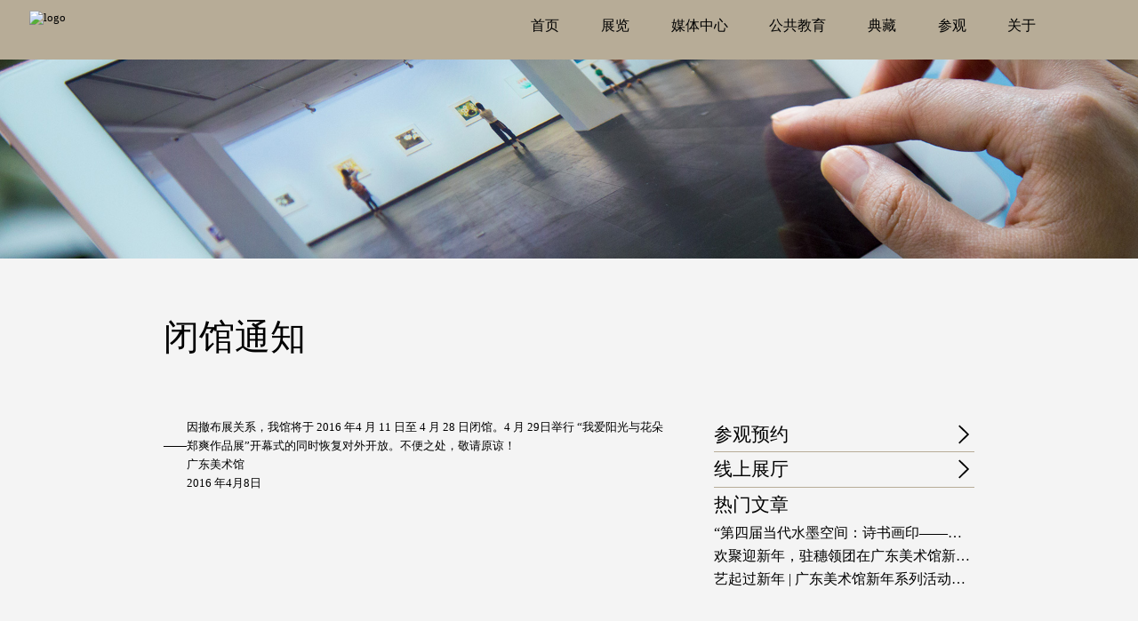

--- FILE ---
content_type: text/html
request_url: https://www.gdmoa.org/Media_Center/News/2016/201612/t20161202_714.shtml
body_size: 8351
content:
<!DOCTYPE html>
<html lang="zh-CN">

<head>
  <meta charset="UTF-8">
  <meta name="viewport" content="width=device-width, initial-scale=1.0">
  <title>闭馆通知 - 广东美术馆</title>
  <script src="../../../../images/iconfont_31.js"></script>
<script>
(function flexible(window, document) {
  var docEl = document.documentElement
  var dpr = window.devicePixelRatio || 1

  // adjust body font size
  function setBodyFontSize() {
    if (document.body) {
      document.body.style.fontSize = (12 * dpr) + 'px'
    }
    else {
      document.addEventListener('DOMContentLoaded', setBodyFontSize)
    }
  }
  // setBodyFontSize();

  // set 1rem = viewWidth / 96
  function setRemUnit() {
    var newViewportWidth = window.innerWidth;
    var rem = docEl.clientWidth / (newViewportWidth < 750 ? 37.5 : 96);

    if (rem > 20) { rem = 20 }
    docEl.style.fontSize = rem + 'px'
  }

  setRemUnit()

  // reset rem unit on page resize
  window.addEventListener('resize', setRemUnit)
  window.addEventListener('pageshow', function (e) {
    if (e.persisted) {
      setRemUnit()
    }
  })

  // detect 0.5px supports
  if (dpr >= 2) {
    var fakeBody = document.createElement('body')
    var testElement = document.createElement('div')
    testElement.style.border = '.5px solid transparent'
    fakeBody.appendChild(testElement)
    docEl.appendChild(fakeBody)
    if (testElement.offsetHeight === 1) {
      docEl.classList.add('hairlines')
    }
    docEl.removeChild(fakeBody)
  }
}(window, document))
</script>
<style>

.menu {
  background-color: #749c0c;
  height          : 3.2rem;
  padding         : 0.9rem 2.5rem;
  width           : 91rem;
  display         : flex;
  justify-content : space-between;
  position        : fixed;
  z-index         : 99;
}

.logo-wrapper {
  width: 11rem;
  cursor: pointer;
}

.logo-wrapper img {
  width: 100%;
}

.logo {
  width     : 100%;
  object-fit: contain;
}

.top-menu-list {
  height : 2.6rem;
  display: flex;
}

.top-menu-list-inner {
  margin-right: 3.5rem;
  display     : flex;
}

.top-menu-item {
  margin-left: 3.5rem;
  height     : 2.6rem;
  font-size  : 1.2rem;
  color      : #000000;
  line-height: 2.6rem;
  cursor     : pointer;
  display    : block;
  width      : 2em;
}

.top-menu-item:hover {
  color        : #fff;
  border-bottom: #fff solid 0.1rem;
}

.view-list-icon-more {
  cursor   : pointer;
  font-size: 2.5rem;
}

.view-list-icon-more-img {
  cursor: pointer;
  display:block;
  width:2.6rem;
  height:2.6rem;
}
#sidebar {
  width     : 25rem;
  height    : 100vh;
  background: #f4f4f4;
  position  : fixed;
  top       : 0;
  right     : -25rem;
  transition: right 0.5s;
  z-index   : 99;
  padding   : 0;
}

.sidebar-right-btn-list {
  display : flex;
  position: absolute;
  top     : 1.35rem;
  right   : 2.5rem;
}

.sidebar-right-btn-list .visitor-guide-icon-more {
  cursor     : pointer;
  margin-left: 1.5rem;
  font-size:2.5rem;
}


.show-sidebar #sidebar {
  right: 0;
}


#sidebar ul.sidebar-menu {
  list-style: none;
  padding   : 5rem 0;
}

.sidebar-menu-line{
  display:block;
  width: 13.75rem;
  height: 0rem;
  transition: height 0.2s ease-in-out;
}
#sidebar ul.sidebar-menu li {
  margin-bottom    : 0.5rem;
  margin-left      : 1.5rem;
  /* height        : 2.9rem; */
  font-weight      : 400;
  font-size        : 2.1rem;
  color            : #000000;
  line-height      : 2.9rem;
  text-align       : left;
  font-style       : normal;
  text-transform   : none;
  cursor           : pointer;
  position         : relative;
  overflow:hidden;
}
.sidebar-menu-li{
  /*width: 13.75rem;*/
  display: inline-block;
}

.index-hover:hover{
  color:rgb(116, 156, 12);
}
.exhibition-hover:hover{
  color:#FFA733;
}
.public-education-hover:hover{
  color:#9C73FF;
}
.collection-hover:hover{
  color:#6CC0FF;
}
.media-hover:hover{
  color:#B7AC97;
}
.research-hover:hover{
  color:#3A71FF;
}
.guide-hover:hover{
  color:#50ECB8;
}
.about-hover:hover{
  color:#FF89C1;
}

#sidebar ul.sidebar-menu li:hover ul.submenu {
  /*display : block;
  position: relative;*/
}
#sidebar ul.sidebar-menu li:frist-child {
  margin-top:0.6rem;
}
#sidebar ul.sidebar-menu li:last-child {
  border-bottom: none;
}

#sidebar ul.submenu {
  display:block;
  list-style         : none;
  padding            : 0;
  position           : relative;
}

#sidebar ul.submenu li {
  height        : 1.45rem;
  font-weight   : normal;
  font-size     : 1.2rem;
  color         : #000000;
  line-height   : 1.41rem;
  text-align    : left;
  font-style    : normal;
  text-transform: none;
}
/* 初始状态：submenu 隐藏 */
.submenu {
  max-height: 0;
  overflow: hidden;
  transition: max-height 0.5s ease-in-out;
}
.sidebar-menu-li-a{
  display:block;
}
.submenu li{
 width:6rem;
}
/* 展开状态：submenu 显示 */
.sidebar-menu-li:hover  ~  .submenu {
  max-height: 500px; /* 这个值可以根据实际内容调整 */
}

.submenu:hover{
  max-height: 500px; /* 这个值可以根据实际内容调整 */
}


.menu-search-input::placeholder {
      color: #f4f4f4;
      /* 改变placeholder的默认灰色文字颜色 */
    }

    .menu-search-input-wrapper {
      color: #fff;
      width: auto;
      min-width: 2.5rem;
      height: 2.5rem;
      line-height: 2.5rem;
      display: inline-block;
      position: relative;
      overflow: hidden;
      /* background-image: linear-gradient(315deg, #6772FF 0, #00F9E5 100%); */
      cursor: pointer;
      margin-left:1.5rem;
    }

    .menu-search-input-wrapper span {
      position: absolute;
      right: 0;
      top: 0;
      width: 2.5rem;
      height: 2.5rem;
      text-align: center;
      font-size: 0.9rem;
      cursor: pointer;
    }

    .menu-search-input-wrapper .menu-search-input {
      display: inline-block;
      background: 0 0;
      border: none;
      color: #000;
      line-height: 2.5rem !important;
      height: 2.5rem;
      box-sizing: border-box;
      vertical-align: 0.2rem;
      font-size: 1.5rem;
      width: 2.5rem;
      transition: all .3s ease-in-out;
    }

    .menu-search-input-wrapper:hover .menu-search-input {
      display: inline-block;
      width: 20rem;
      padding-right: 2.5rem;
      border-bottom: solid 2px #A6A6A6;
    }

    .menu-search-input-wrapper:hover .menu-search-input::placeholder {
      color: #888;
    }

    .menu-search-input:focus {
      display: inline-block;
      width: 20rem
      padding-right: 2.5rem;
      border-bottom: solid 2px #A6A6A6;
    }

    .menu-search-input:focus .menu-search-input::placeholder {
      color: #888;
    }

    .menu-search-input-wrapper .menu-search-input:not(:placeholder-shown) {
      display: inline-block;
      width: 20rem;
      padding-right: 2.5rem;
      border-bottom: solid 0.1rem #A6A6A6;
    }

    input[type="text"]:focus {
      outline: none;
    }
.menu-search-btn svg{
    width: 2.5rem;
    height: 2.5rem;
}

.language-switch {
  position      : absolute;
  left          : 1.5rem;
  bottom        : 1rem;
  height        : 1.8rem;
  font-weight   : normal;
  font-size     : 1.5rem;
  color         : #000000;
  line-height   : 1.76rem;
  text-align    : left;
  font-style    : normal;
  text-transform: none;
  cursor        : pointer;
}
/* 超过1921px */
@media (min-width: 1921px) {
  .menu {
    width: 97%;
  }
}

@media (max-width: 767px) {
  .menu {
    width   : 100%;
    height  : 5rem;
    padding : 0;
    position: fixed;
    top     : 0;
    left    : 0;
    right   : 0;
   display:flex;
   align-items: center;
  }

  .top-menu-list {
    /*padding-top  : 0.75rem;*/
    padding-right: 2rem;
    height:3.5rem;
  }

  .top-menu-list-inner {
    display: none;
  }

  .top-menu-list .view-list-icon-more {
    width : 3.5rem;
    height: 3.5rem;
  }

  #sidebar {
    width: 20rem;
  }
 .view-list-icon-more-img{
  height:3.5rem;
  width:3.5rem;
  }
  .logo-wrapper {
    width      : 13rem;
    height     : 3.2rem;
    /*margin-top : 0.9rem;*/
    margin-left: 1.5rem;
  }

</style>    
<style>
html {
  font-size  : 20px;
}

body {
  margin: 0;
}

.icon {
  width         : 1em;
  height        : 1em;
  vertical-align: -0.15em;
  fill          : currentColor;
  overflow      : hidden;
}

a {
  all             : unset;
  /* 移除所有继承的和直接的样式 */
  color           : inherit;
  /* 继承父元素的文本颜色 */
  text-decoration : none;
  /* 移除下划线 */
  background-color: transparent;
  /* 移除背景颜色 */
  border          : none;
  /* 移除边框 */
  padding         : 0;
  /* 移除内边距 */
  margin          : 0;
  /* 移除外边距 */
  display         : inline;
  /* 将元素类型设置为内联 */
}
.fjtitl {
  display: inline-block;
  position: relative;
}

.fjtitl::after {
  content: '';
  position: absolute;
  width: 100%;
  transform: scaleX(0);
  height: 2px;
  bottom: 0;
  left: 0;
  background-color: black;
  transform-origin: bottom right;
  transition: transform 0.25s ease-out;
}

.fjtitl:hover::after {
  transform: scaleX(1);
  transform-origin: bottom left;
}

.root {
  width         : 100%;
  height        : 100%;
  display       : flex;
  flex-direction: column;
  background-color: #F4F4F4;
}

.menu {
  background-color: #B7AC97;
}


.banner-wrapper {
  width: 100%;

}

.banner-wrapper img {
  width: 100%;
}

.exhibition-detail-root {
  margin-top: -1rem;
  padding         : 5rem 13.8rem;
  display         : flex;
  flex-direction  : column;
  background-color: #F4F4F4;
}

.exhibition-name {
  font-weight   : normal;
  font-size     : 3rem;
  color         : #000000;
  line-height   : 3.52rem;
  text-align    : left;
  font-style    : normal;
  text-transform: none;
}

.exhibition-name-english {
  margin-top    : 0.5rem;
  font-weight   : normal;
  font-size     : 3.25rem;
  color         : #000000;
  line-height   : 3.58rem;
  text-align    : left;
  font-style    : normal;
  text-transform: none;
}

.exhibition-info-wrapper {
  display   : flex;
  margin-top: 2.5rem;
}

.exhibition-address {
  height        : 2.2rem;
  font-weight   : normal;
  font-size     : 1.8rem;
  color         : #000000;
  line-height   : 2.11rem;
  text-align    : left;
  font-style    : normal;
  text-transform: none;
}

.exhibition-time {
  margin-left   : 2.2rem;
  height        : 2.2rem;
  font-weight   : normal;
  font-size     : 1.8rem;
  color         : #000000;
  line-height   : 2.11rem;
  text-align    : left;
  font-style    : normal;
  text-transform: none;
}

.main {
  margin-top     : 5rem;
  width          : 100%;
  display        : flex;
  justify-content: space-between;
}

.main-left {
  width         : 42.9rem;
  font-weight   : normal;
  font-size     : 1rem;
  color         : #000000;
  line-height   : 1.6rem;
  text-align    : justified;
  font-style    : normal;
  text-transform: none;
}

.main-left img {
  max-width: 100%;
}

.main-left video {
  max-width: 100%;
}

.main-left table{
max-width: 100%;
}
.main-right {
  width          : 22rem;
  overflow       : hidden;
  display        : flex;
  flex-direction : column;
  justify-content: space-between;
}

.main-right-top {}

.right-more-menu {
  height         : 2.85rem;
  width          : 100%;
  border-bottom  : solid #B7AC97 0.1rem;
  display        : flex;
  justify-content: space-between;
  align-items    : center;
}

.right-more-menu svg {
  font-size: 1.8rem;
}

.right-more-menu span {
  height        : 2.85rem;
  line-height   : 2.85rem;
  font-weight   : normal;
  font-size     : 1.6rem;
  color         : #000000;
  text-align    : left;
  font-style    : normal;
  text-transform: none;
  cursor        : pointer;
}

.right-more-menu:hover span {
  color: #B7AC97;
}

.other-exhibition-list {
  margin-top: 1rem;
}

.other-exhibition-item {
  width        : 100%;
  border-bottom: #B7AC97 solid 0.1rem;
  margin-bottom: 1rem;
  cursor       : pointer;
}

.other-exhibition-item img {
  width: 100%;
}

.other-exhibition-name {
  margin-top    : 0.5rem;
  margin-bottom : 0.5rem;
  font-weight   : normal;
  font-size     : 1.2rem;
  color         : #000000;
  line-height   : 1.41rem;
  text-align    : left;
  font-style    : normal;
  text-transform: none;
}

.other-exhibition-time {
  height        : 1.45rem;
  font-weight   : normal;
  font-size     : 1.2rem;
  color         : #000000;
  line-height   : 1.41rem;
  text-align    : left;
  font-style    : normal;
  text-transform: none;
  margin-bottom : 0.5rem;
}

.related-articles-menu {
  height         : 2.85rem;
  font-weight    : normal;
  font-size      : 1.6rem;
  color          : #000000;
  line-height    : 2.85rem;
  text-align     : left;
  font-style     : normal;
  text-transform : none;
  display        : flex;
  align-items    : center;
  justify-content: space-between;
}

.related-articles-menu svg {
  font-size: 1.8rem;
}

.related-articles-list {
 
}

.related-articles-list span {
  font-weight   : normal;
  font-size     : 1.2rem;
  color         : #000000;
  line-height   : 2rem;
  text-align    : left;
  font-style    : normal;
  text-transform: none;
  display       : inline-block;
  cursor        : pointer;
  -webkit-line-clamp: 1;/* 溢出时显示省略号 */
  overflow: hidden;
  text-overflow: ellipsis;
  display: -webkit-box;
  -webkit-box-orient: vertical;
  -webkit-box-align: center;
}
.related-articles-list span:hover {
  color:#B7AC97;
}

.main-right-bottom {
  display       : flex;
  flex-direction: column;
  margin-top:100px;
}

.main-right-bottom span {
  font-weight   : normal;
  font-size     : 0.8rem;
  color         : #AAAAAA;
  line-height   : 1.2rem;
  text-align    : left;
  font-style    : normal;
  text-transform: none;
}


/* 移动设备 */
@media (max-width: 767px) {
  .root {
    overflow: hidden;
  }


  .banner-wrapper {
    margin-top: 5rem;
  }

  .exhibition-detail-root {
    padding: 2rem;
  }

  .exhibition-name {
    font-weight   : normal;
    font-size     : 2.1rem;
    color         : #000000;
    line-height   : 2.46rem;
    text-align    : left;
    font-style    : normal;
    text-transform: none;
  }

  .exhibition-name-english {
    margin-top    : 1rem;
    height        : unset;
    font-weight   : normal;
    font-size     : 2.2rem;
    color         : #000000;
    line-height   : 2.42rem;
    text-align    : left;
    font-style    : normal;
    text-transform: none;
  }

  .exhibition-info-wrapper {
    margin-top    : 2rem;
    flex-direction: column;
  }

  .exhibition-address {
    width         : 27.7rem;
    height        : 1.95rem;
    font-weight   : normal;
    font-size     : 1.6rem;
    color         : #000000;
    line-height   : 1.88rem;
    text-align    : left;
    font-style    : normal;
    text-transform: none;
  }

  .exhibition-time {
    font-weight   : normal;
    font-size     : 1.8rem;
    color         : #000000;
    line-height   : 2.11rem;
    text-align    : left;
    font-style    : normal;
    text-transform: none;
    margin-left   : 0;
    margin-top    : 0.5rem;
  }

  .main {
    margin-top    : 3rem;
    flex-direction: column;
  }

  .main-left {
    width: unset;
  }

  .main-right {
    margin-top: 10rem;
    width     : 100%;
  }

  .right-more-menu {
    width: 100%;
  }


  .other-exhibition-name {
    height        : 2.2rem;
    font-weight   : normal;
    font-size     : 1.8rem;
    color         : #000000;
    line-height   : 2.2rem;
    text-align    : left;
    font-style    : normal;
    text-transform: none;
  }

  .other-exhibition-time {
    width         : 26.95rem;
    height        : 1.6rem;
    font-weight   : normal;
    font-size     : 1.3rem;
    color         : #000000;
    line-height   : 1.52rem;
    text-align    : left;
    font-style    : normal;
    text-transform: none;
  }

  .main-right-bottom {
    margin-top   : 5rem;
    margin-bottom: 6.15rem;
  }

  .main-right-bottom span {
    font-weight   : normal;
    font-size     : 1.3rem;
    color         : #AAAAAA;
    line-height   : 1.9rem;
    text-align    : left;
    font-style    : normal;
    text-transform: none;
  }
}


/* 大屏设备 */
@media (min-width: 1921px) {
  .exhibition-detail-root{
     max-width: 69.4rem;
     margin:auto;
  }
  .main-right{
    margin-left:3.5rem;
  }
}
</style>
<style>
.footter {
  padding: 9.4rem 16.25rem 4.5rem;
  background-color   : #749E0E;
  display            : flex;
  /* align-items     : center; */
  margin-top         : -1.75rem;
  justify-content    : center;
}

.footter-logo {
  width       : 12.75rem;
  margin-right: 2.5rem;
}

.footter-logo img {
  width: 100%;
}

.footter-right {
  font-weight   : 500;
  font-size     : 0.83rem;
  color         : rgba(0, 0, 0, 0.8);
  line-height   : 1.2rem;
  text-align    : left;
  font-style    : normal;
  text-transform: none;
}
/* 移动设备 */
@media (max-width: 767px) {
  .footter {
    position       : relative;
    flex-direction : column;
    justify-content: flex-end;
    height         : unset;
    padding: 3.65rem 2rem 7.5rem;
  }

  .footter-logo {
    position: absolute;
    left    : 2rem;
    top     : 13.8rem;
    width: 17.47rem;
    height: 4.3rem;
  }

  .footter-right {
    width         : 33.5rem;
    height        : 9.45rem;
    font-weight   : normal;
    font-size     : 1.1rem;
    color         : #000000;
    line-height   : 1.29rem;
    text-align    : left;
    font-style    : normal;
    text-transform: none;
  }
 
}
</style>
  <script>
    function closeSidebar() {
      // 强制关闭侧边栏
      document.body.classList.remove('show-sidebar');
    }
    window.onload = function () {
      var toggleButton = document.getElementById('toggleSidebar');
      var sidebar = document.getElementById('sidebar');
      toggleButton.addEventListener('click', function () {
        // 切换侧边栏的显示和隐藏
        document.body.classList.toggle('show-sidebar');
      });
    }
  </script>
</head>

<body>
  <div class="root">

<div class="menu" id="menu">
      <div class="logo-wrapper">
        <a href="https://www.gdmoa.org"><img class="logo" src="https://gdmoa.org/gdmoa_new/img/gdmoa-logo-new.png" alt="logo" /></a>
      </div>
      <div class="top-menu-list">
        <div class="top-menu-list-inner">
          <span class="top-menu-item"><a href="https://www.gdmoa.org">首页</a></span>
          <span class="top-menu-item"><a href="../../../../Exhibition/">展览</a></span>
          <span class="top-menu-item" style="width: 4em;"><a href="../../../">媒体中心</a></span>
          <span class="top-menu-item" style="width: 4em;"><a href="../../../../Public_Education/">公共教育</a></span>
          <span class="top-menu-item"><a href="../../../../Collection/">典藏</a></span>
          <span class="top-menu-item"><a href="../../../../visitor_guide/?show=baietan">参观</a></span>
          <span class="top-menu-item"><a href="../../../../Art_Gallery/">关于</a></span>
        </div>
       <div onclick="showSidebar()" > <img class="view-list-icon-more-img" src="https://gdmoa.org/gdmoa_new/img/expand-new.png" alt="" id="toggleSidebar" /></div>
       
        <!-- <svg class="icon view-list-icon-more" aria-hidden="true" >
          <use xlink:href="#icon-zhankaixin"></use>
        </svg> -->
      </div>
      <!-- 侧边栏 -->
      <aside id="sidebar">
        <div class="sidebar-right-btn-list">
          <!-- <svg class="icon visitor-guide-icon-more" aria-hidden="true">
            <use xlink:href="#icon-sousuoxin"></use>
          </svg> -->
          <svg class="icon visitor-guide-icon-more" aria-hidden="true" onclick="closeSidebar()">
            <use xlink:href="#icon-guanbixin"></use>
          </svg>
        </div>
        <ul class="sidebar-menu">
          <li ><a class="index-hover" href="https://www.gdmoa.org">首页</a><span class="sidebar-menu-line"></span></li>
          <li ><span class="sidebar-menu-li"><a class="sidebar-menu-li-a exhibition-hover" href="../../../../Exhibition/">展览</a></span>
            <ul class="submenu">
              <li><a class="exhibition-hover" href="../../../../Exhibition/Current/">正在进行</a></li>
              <li><a class="exhibition-hover" href="../../../../Exhibition/Exhibitions/2023/">历史展览</a></li>
            </ul>
          </li>
          <li>
            <span class="sidebar-menu-li"><a  class="media-hover" href="../../../">媒体中心</a></span>
            <ul class="submenu">
              <li><a class="media-hover" href="../../">资讯</a></li>
              <li><a class="media-hover" href="../../../Notice/">公告</a></li>
              <li><a class="media-hover" href="../../../Multi_Media/">视频</a></li>
            </ul>
          </li>
          <li>
            <span class="sidebar-menu-li"><a class="public-education-hover" href="../../../../Public_Education/">公共教育</a></span>
            <ul class="submenu">
              <li><a class="public-education-hover" href="../../../../Public_Education/Theme_Activity/">主题活动</a></li>
              <li><a class="public-education-hover" href="../../../../Public_Education/Tour_Guide/">导览</a></li>
              <li><a class="public-education-hover" href="../../../../Public_Education/Lecture/">讲座与分享</a></li>
              <li><a class="public-education-hover" href="../../../../Public_Education/Workshop/">工作坊</a></li>
              <li><a class="public-education-hover" href="../../../../Public_Education/Classroom/">美术馆课堂</a></li>
              <li><a class="public-education-hover" href="../../../../Public_Education/Collection_Learning/">教育云空间</a></li>
              <li><a class="public-education-hover" href="../../../../Public_Education/Outside/">墙外美术馆</a></li>
              <li><a class="public-education-hover" href="../../../../Public_Education/Exhibition_For_Education/">实验室</a></li>
              <li><a class="public-education-hover" href="../../../../Public_Education/Volunteer/">志愿者团队</a></li>
              <!-- <li><a class="public-education-hover" href="">培训</a></li> -->
            </ul>
          </li>
          <li><a class="collection-hover" href="../../../../Collection/">典藏</a></li>
          <li>
            <span class="sidebar-menu-li"><a class="research-hover" href="../../../../Research/">学术研究</a></span>
            <ul class="submenu">
              <li><a class="research-hover" href="../../../../Research/Forum/">学术研讨</a></li>
              <li><a class="research-hover" href="../../../../Research/Publication/">学术出版</a></li>
            </ul>
          </li>
          <li><a class="guide-hover" href="../../../../visitor_guide/?show=baietan">参观指南</a></li>
          <li><a class="about-hover" href="../../../../Art_Gallery/">关于美术馆</a></li>
            <div class="menu-search-input-wrapper">
    <span id="menu-search-btn">
      <svg style="width: 2.5rem;height: 2.5rem;" width="50" height="50" viewBox="0 0 50 50" fill="none" xmlns="http://www.w3.org/2000/svg">
        <path
          d="M45.7079 41.2071L36.8099 32.3091C38.8565 29.5761 39.9623 26.2584 39.9623 22.8009C39.9623 14.03 32.8185 6.88611 24.0476 6.88611C15.2767 6.88611 8.13281 14.03 8.13281 22.8009C8.13281 31.5718 15.2767 38.7156 24.0476 38.7156C27.8102 38.7156 31.344 37.4318 34.1786 35.0802L43.0004 43.9019L45.7079 41.2071ZM24.0476 35.5505C17.0181 35.5505 11.3107 29.8303 11.3107 22.8136C11.3107 15.7969 17.0308 10.0767 24.0476 10.0767C31.077 10.0767 36.7845 15.7969 36.7845 22.8136C36.7845 26.1059 35.5388 29.2202 33.2761 31.5972C30.8482 34.1395 27.5687 35.5505 24.0476 35.5505Z"
          fill="#A6A6A6" />
      </svg>
    </span>
    <input class="menu-search-input" type="text" placeholder="搜索" id="menu-search-input" />
  </div>
        </ul>
        <!--<div class="language-switch">EN / 中文</div>-->
      </aside>
    </div>
<script>
    function closeSidebar() {
      // 强制关闭侧边栏
      document.body.classList.remove('show-sidebar');
    }
    function showSidebar(){
      console.log('show-sidebar');
      document.body.classList.add('show-sidebar');
    }
document.addEventListener('DOMContentLoaded', function () {
      // 通过id选择按钮和输入框
      var searchButton = document.getElementById('menu-search-btn');
      var inputElement = document.getElementById('menu-search-input');

      // 给按钮添加点击事件监听器
      searchButton.addEventListener('click', function () {
        // 获取input元素的值
        let inputValue = inputElement.value;
        let url = "https://gdmoa.org/was5/web/search?searchword=" + inputValue + "&channelid=221448"
        window.open(url, "_self");
      });
      inputElement.addEventListener('keydown', function (event) {
        // 兼容老版本浏览器的keyCode属性
        var isEnterKey = event.keyCode === 13 || event.key === 'Enter';

        if (isEnterKey) {
          // 阻止默认的回车行为，例如换行等
          event.preventDefault();

          let inputValue = inputElement.value;
          let url = "https://gdmoa.org/was5/web/search?searchword=" + inputValue + "&channelid=221448"
          window.open(url, "_self");
        }
      });
    });
</script>    

    <div class="banner-wrapper">
      <img src="../../../../images/W020170321578246460407_3.jpg" alt="" />
    </div>
    <div class="exhibition-detail-root">
      <div class="exhibition-name">
         闭馆通知
      </div>
      <div class="main">
        <div class="main-left">
          <HTML>
<BODY>
　　因撤布展关系，我馆将于 2016 年4 月 11 日至 4 月 28 日闭馆。4 月 29日举行 “我爱阳光与花朵——郑爽作品展”开幕式的同时恢复对外开放。不便之处，敬请原谅！<br>　　广东美术馆<br>　　2016 年4月8日

</BODY>
</HTML>

        </div>
        <div class="main-right">
          <div class="main-right-top">
           <a href="../../../../visitor_guide/?show=baietan">
            <div class="right-more-menu">
              <span>参观预约</span>
              <svg class="icon" aria-hidden="true">
                <use xlink:href="#icon-jiantouyou"></use>
              </svg>
            </div>
          </a>
           <a href="https://www.wycn.com/gdmoa" title="广东美术馆-数字美术馆">
            <div class="right-more-menu">
              <span>线上展厅</span>
              <svg class="icon" aria-hidden="true">
                <use xlink:href="#icon-jiantouyou"></use>
              </svg>
            </div>
           </a>
            <div class="related-articles-menu">
              <span>
                热门文章
              </span>
              
            </div>
            <div class="related-articles-list">
              
               <a title="“第四届当代水墨空间：诗书画印——水墨的内景”展览开幕式在广东美术馆新馆举行" href="../../202501/t20250114_17942.html">
                  <span>
                    “第四届当代水墨空间：诗书画印——水墨的内景”展览开幕式在...
                  </span>
                </a>
               
               <a title="欢聚迎新年，驻穗领团在广东美术馆新馆共度白鹅潭之夜" href="../../202501/t20250114_17940.html">
                  <span>
                    欢聚迎新年，驻穗领团在广东美术馆新馆共度白鹅潭之夜
                  </span>
                </a>
               
               <a title="艺起过新年 | 广东美术馆新年系列活动已启动，精彩纷呈活动拉开2025新年序幕" href="../../202501/t20250114_17939.html">
                  <span>
                    艺起过新年 | 广东美术馆新年系列活动已启动，精彩纷呈活动拉开...
                  </span>
                </a>
               
            </div>

          </div>
          <style>
.main-right-bottom {
  display       : flex;
  margin-top   : 50px;
  flex-direction: column;
}

.main-right-bottom span {
  font-weight   : normal;
  font-size     : 14px;
  color         : #AAAAAA;
  line-height   : 24px;
  text-align    : left;
  font-style    : normal;
  text-transform: none;
}




/* 移动设备 */
@media (max-width: 767px) {
  .main-right-bottom {
    margin-top   : 50px;
    margin-bottom: 60px;
  }

  .main-right-bottom span {
    font-weight   : normal;
    font-size     : 13px
    color         : #AAAAAA;
    line-height   : 19px;
    text-align    : left;
    font-style    : normal;
    text-transform: none;
  }
}
</style>        
          <div class="main-right-bottom">
             <span>
              开放时间：每周二至周日9：00-17：00（逢周一闭馆）
            </span>
            <span>
              每日16：30停止入场
            </span>
            <span>
              广东美术馆新馆：广东省广州市荔湾区白鹅潭南路19号
            </span>
             <span>前台电话: (020) 88902999</span>
            <span>
              广东美术馆本馆：广东省广州市越秀区二沙岛烟雨路38号 
            </span>
             <span>前台电话: (020) 87351468</span>
             <!--<span>
              预约观展：通过微信公众号实名注册预约，到馆出示预约二维码、预约人身份证进馆。如需预约改期请先取消预约重新预约。每个成人限带1名儿童（未满14周岁）。
            </span>
            <span>
              目前仅接受散客（个人）参观。
            </span> -->
          </div>
        </div>
      </div>
    </div>

    <style>
    .footter {
      display: flex;
      /* width: 100%; */
      background-color: #749E0E;
      justify-content: center;
      /*height: 12.5rem;*/
      padding: 4rem 0 3.2rem;
    }

    .footter-logo img {
      width: 10rem;
      /*height: 3.2rem;*/
      border-radius: 0px 0px 0px 0px;
      margin-right: 4.2rem;
    }

    .footter-guide {
      width: 400px;
      /* display: flex; */
      /* flex-wrap: wrap; */
    }

    .footter a{
      cursor:pointer;
    }

    .guide-item {
      width: 33.3%;
      font-weight: 600;
      font-size: 0.8rem;
      color: #000000;
      line-height: 1.1rem;
      height: 1.1rem;
      text-align: left;
      font-style: normal;
      text-transform: none;
      margin-bottom: 0.8rem;
      display: block;
      float: left;
      cursor:pointer;
    }

    .footter-info p {
      margin-block-end: 0;
      margin-block-start: 0;
      margin-inline-start: 0;
      margin-inline-end: 0;
      font-weight: 400;
      font-size: 0.8rem;
      color: #2B2B2B;
      line-height: 1.2rem;
      text-align: left;
      font-style: normal;
      text-transform: none;
    }

    .renzhen-logo {
      width: 4rem;
      height: 4rem;
      border-radius: 0px 0px 0px 0px;
    }

    .renzhen-logo img {
      width: 100%;
      height: 100%;
      margin-left: 1.9rem;
    }

    /* 移动设备 */
    @media (max-width: 767px) {
      .footter {
        padding: 5rem 2rem 11.3rem;
        flex-wrap: wrap;
        height: unset;
        position: relative;
      }

      .footter-logo {
        position: absolute;
        bottom: 3.55rem;
        left: 2rem;
        top: unset;
        width: 18rem;
        height: 5.76rem;
      }
      .footter-logo img{
        width: 18rem;
        height: 5.76rem;
       object-fit: contain;
      }


      .renzhen-logo {
        position: absolute;
        bottom: 3.55rem;
        right: 2rem;
        height: 5.75rem;
        width: 5.75rem;
      }

      .renzhen-logo img {
        margin-left: unset;
      }

      .footter-guide {
        width: 100%;
      }

      .guide-item {
        /* width: 120px; */
        height: 1.7rem;
        font-weight: 400;
        font-size: 1.2rem;
        color: #000000;
        line-height: 1.4rem;
        text-align: center;
        font-style: normal;
        text-transform: none;
      }
      .guide-item:nth(1){
        display: block;
        text-align: left;
      }
      .guide-item:nth(4) a{
        display: block;
        max-width: 4.8rem;
        text-align: center;
      }


      .footter-info {
        width: 100%;
        font-weight: 400;
        font-size: 0.9rem;
        color: #2B2B2B;
        line-height: 1.05rem;
        text-align: left;
        font-style: normal;
        text-transform: none;
      }
      .guide-item-a-left{
        display:block;
        width:4.8rem;
        text-align:center;
      }
      .guide-item-align-left{
        text-align:left;
      }
      .guide-item-align-right{
        text-align:right;
      }
    }
  </style>



  <div class="footter">
    <div class="footter-logo">
      <img src="https://gdmoa.org/gdmoa_new/img/gdmoa-logo-new.png" alt="" />
    </div>
    <div class="footter-guide">
      <span class="guide-item guide-item-align-left"><a class="guide-item-a-left" href="https://www.gdmoa.org">首页</a></span>
     <span class="guide-item"><a href="../../../">媒体中心</a></span>
      <span class="guide-item guide-item-align-right"><a href="../../../../Public_Education/">公共教育</a></span>
      <span class="guide-item guide-item-align-left"><a class="guide-item-a-left" href="../../../../Collection/">典藏</a></span>
      <span class="guide-item"><a href="../../../../Exhibition/">展览</a></span>
      <span class="guide-item guide-item-align-right"><a href="../../../../visitor_guide/">参观指南</a></span>
      <span class="guide-item guide-item-align-left"><a class="guide-item-a-left" href="../../../../Research/">学术研究</a></span>
      <span class="guide-item"><a href="../../../../Art_Gallery/">关于美术馆</a></span>
      <span class="guide-item guide-item-align-right"><a href="http://www.gdmoa.org/email/" target="_blank">内部邮箱</a></span>
    </div>
    <div class="footter-info">
      <p>
        Copyright<a href="http://www.gdmoa.org"  title="广东美术馆">©</a><a href="https://beian.miit.gov.cn" target="_blank" >粤ICP备12071615号 </a>
        <br>
        本网站所有文献、素材，除特殊说明，版权均属于我馆所有。
        <br>
        白鹅潭馆区：广东省广州市荔湾区白鹅潭南路19号&emsp;&emsp;前台电话: (020) 88902999
        <br>
        二沙岛馆区：广东省广州市越秀区二沙岛烟雨路38号&emsp;前台电话: (020) 87351468
      </p>
    </div>
    <div class="renzhen-logo">
 <script type="text/javascript">document.write(unescape("%3Cspan id='_ideConac' %3E%3C/span%3E%3Cscript src='https://dcs.conac.cn/js/20/000/0000/60102769/CA200000000601027690003.js' type='text/javascript'%3E%3C/script%3E"));</script>

    </div>
<script>
var _hmt = _hmt || [];
(function() {
  var hm = document.createElement("script");
  hm.src = "https://hm.baidu.com/hm.js?e98c28a8635888802e01d686b25472a5";
  var s = document.getElementsByTagName("script")[0]; 
  s.parentNode.insertBefore(hm, s);
})();
</script>
  </div>

  </div>
 
</body>

</html>

--- FILE ---
content_type: text/javascript
request_url: https://www.gdmoa.org/images/iconfont_31.js
body_size: 4111
content:
window._iconfont_svg_string_4514110='<svg><symbol id="icon-jiantouyou" viewBox="0 0 1024 1024"><path d="M316.668062 63.440738l-56.083693 54.508308L664.497231 510.408862 260.568615 902.884431l56.099447 54.508307 460.012307-446.983876L316.652308 63.440738z" fill="#000000" ></path></symbol><symbol id="icon-zhankaixin" viewBox="0 0 1024 1024"><path d="M860.16 296.96H163.84v-61.44h696.32v61.44zM860.16 542.72H163.84v-61.44h696.32v61.44zM860.16 788.48H163.84v-61.44h696.32v61.44z" fill="#000000" ></path></symbol><symbol id="icon-guanbixin" viewBox="0 0 1024 1024"><path d="M860.16 210.24768L558.1824 512.24576l298.3936 298.3936-45.93664 45.93664-298.3936-298.3936L210.26816 860.16 163.84 813.75232l301.9776-301.99808-298.3936-298.3936 45.95712-45.93664 298.3936 298.3936L813.73184 163.84 860.16 210.24768z" fill="#000000" ></path></symbol><symbol id="icon-sousuoxin" viewBox="0 0 1024 1024"><path d="M936.07936 843.91936l-182.23104-182.23104a323.91168 323.91168 0 0 0 64.55296-194.72384c0-179.63008-146.28864-325.9392-325.91872-325.9392S166.54336 287.3344 166.54336 466.96448c0 179.6096 146.30912 325.9392 325.9392 325.9392 77.04576 0 149.42208-26.29632 207.4624-74.46528L880.64 899.11296l55.45984-55.1936z m-443.5968-115.83488c-143.9744 0-260.85376-117.1456-260.85376-260.85376s117.1456-260.85376 260.85376-260.85376c143.95392 0 260.83328 117.1456 260.83328 260.85376 0 67.42016-25.4976 131.19488-71.84384 179.87584a259.2768 259.2768 0 0 1-188.98944 80.97792z" fill="#000000" ></path></symbol><symbol id="icon-jiantouxin" viewBox="0 0 1024 1024"><path d="M707.31776 960.55296l56.1152-54.49728-403.92704-392.47872L763.41248 121.11872l-56.09472-54.51776-459.9808 446.976 459.9808 446.976z" fill="#000000" ></path></symbol><symbol id="icon-sousuo" viewBox="0 0 1024 1024"><path d="M948.48 833.92l-185.6-183.68c-3.84-3.84-8.32-6.4-13.44-7.68C801.28 580.48 832 501.76 832 416c0-194.56-157.44-352-352-352S128 221.44 128 416s157.44 352 352 352c85.76 0 163.84-30.72 225.28-81.28 1.92 4.48 4.48 8.96 8.32 12.8L899.2 883.2c14.08 13.44 35.84 13.44 49.92 0s13.44-35.84-0.64-49.28zM480 704c-159.36 0-288-128.64-288-288s128.64-288 288-288 288 128.64 288 288-128.64 288-288 288z"  ></path></symbol><symbol id="icon-zuojiantou" viewBox="0 0 1024 1024"><path d="M862.485 481.154H234.126l203.3-203.3c12.497-12.497 12.497-32.758 0-45.255s-32.758-12.497-45.255 0L135.397 489.373c-12.497 12.497-12.497 32.758 0 45.254l256.774 256.775c6.249 6.248 14.438 9.372 22.627 9.372s16.379-3.124 22.627-9.372c12.497-12.497 12.497-32.759 0-45.255l-203.3-203.301h628.36c17.036 0 30.846-13.81 30.846-30.846s-13.81-30.846-30.846-30.846z"  ></path></symbol><symbol id="icon-a-3d" viewBox="0 0 1024 1024"><path d="M32.071117 831.766947a31.989992 31.989992 0 0 1-11.835997-61.739985l290.147929-116.122972a31.989992 31.989992 0 1 1 23.672994 59.499986C15.756121 840.724945 41.029115 831.767947 32.070117 831.767947zM511.92 287.94008a31.989992 31.989992 0 0 1-31.989992-31.989992V32.020142a31.989992 31.989992 0 0 1 63.979984 0v223.929946a31.989992 31.989992 0 0 1-31.989992 31.989992z m479.847883 543.826867c-8.956998 0 12.475997 7.357998-301.983926-118.361971a31.989992 31.989992 0 0 1 23.671994-59.500986l290.147929 116.122972a31.989992 31.989992 0 0 1-11.835997 61.739985z"  ></path><path d="M32.071117 831.766947a31.989992 31.989992 0 0 1-31.989992-31.989992V223.960095a31.989992 31.989992 0 0 1 63.979984 0v575.81686a31.989992 31.989992 0 0 1-31.989992 31.989992zM511.92 799.776955A287.90893 287.90893 0 1 1 799.82693 511.870025a287.90893 287.90893 0 0 1-287.90893 287.90793z m0-511.836875a223.928945 223.928945 0 1 0 223.927945 223.928945 223.928945 223.928945 0 0 0-223.928945-223.929945z"  ></path><path d="M991.766883 383.910056a31.989992 31.989992 0 0 0 31.989992-31.989992c0-139.475966 0-130.519968-2.239999-138.836966-6.716998-18.873995 20.153995-3.517999-497.761879-210.812949a31.989992 31.989992 0 0 0-23.671994 0C-13.673872 207.645099 6.799123 194.530103 1.681125 216.602097a19.513995 19.513995 0 0 0 0 14.715997C6.800123 253.710088-13.353872 240.275091 481.530007 437.652043v506.719876L43.908114 770.025962A31.989992 31.989992 0 0 0 2.320124 787.939958a31.989992 31.989992 0 0 0 17.913996 41.586989c526.232872 210.492949 476.009884 189.379954 479.847883 191.938954a31.989992 31.989992 0 0 0 24.951994 0l479.847883-191.939954a31.989992 31.989992 0 0 0 18.873995-29.749992V479.880033a31.989992 31.989992 0 0 0-63.979984 0v298.144927L543.909992 944.370919V437.652043l415.867899-166.346959v80.61398a31.989992 31.989992 0 0 0 31.989992 31.989992zM511.92 66.570134l393.794904 157.389961L511.92 381.350057 118.124096 223.960095z"  ></path></symbol><symbol id="icon-a-fenxiang2" viewBox="0 0 1024 1024"><path d="M288 373.333c-82.432 0-149.333 66.923-149.333 149.334A149.333 149.333 0 0 0 288 672c82.496 0 149.333-66.816 149.333-149.333 0-82.411-66.88-149.334-149.333-149.334z m0 64c47.104 0 85.333 38.251 85.333 85.334C373.333 569.813 335.147 608 288 608a85.333 85.333 0 1 1 0-170.667zM757.333 672a128.021 128.021 0 1 0 128 128c0-70.656-57.344-128-128-128z m0 64a64.021 64.021 0 1 1-64 64c0-35.328 28.672-64 64-64z m0-618.667a128.021 128.021 0 1 0 128 128c0-70.656-57.344-128-128-128z m0 64a64.021 64.021 0 1 1-64 64c0-35.328 28.672-64 64-64z"  ></path><path d="M356.565 580.864a32 32 0 0 1 43.904-10.965l266.667 160a32 32 0 0 1-32.939 54.869l-266.666-160a32 32 0 0 1-10.966-43.904z m286.486-316.075a32 32 0 0 1 36.565 52.523l-256 178.283a32 32 0 0 1-36.565-52.523l256-178.283z"  ></path></symbol><symbol id="icon-dangxiazhanlan" viewBox="0 0 1024 1024"><path d="M900.668235 318.584471L512 480.527059 123.301647 318.584471c-26.292706-10.932706-26.292706-49.754353 0-60.717177l388.668235-161.942588 388.698353 161.942588c26.262588 10.962824 26.262588 49.784471 0 60.717177zM219.346824 288.225882l292.623058 121.946353 292.653177-121.946353-292.653177-121.916235L219.346824 288.225882z"  ></path><path d="M95.924706 449.716706v78.516706L512 711.168l415.924706-182.874353v-78.516706L512 632.621176 95.924706 449.716706z"  ></path><path d="M95.924706 666.834824v78.546823L512 928.316235l415.924706-182.874353v-78.546823L512 849.769412 95.924706 666.804706z"  ></path></symbol><symbol id="icon-a-yuyue1" viewBox="0 0 1024 1024"><path d="M883.456 426.025V244.157c0-85.294-69.125-154.424-154.424-154.424H712.36V52.797c0-21.289-17.265-38.553-38.62-38.553a38.554 38.554 0 0 0-38.554 38.553v36.936h-360.3V52.797c0-21.289-17.33-38.553-38.62-38.553-21.36 0-38.62 17.264-38.62 38.553v36.936h-34.78c-85.299 0-154.424 69.13-154.424 154.424V836.05c0 85.294 69.125 154.42 154.424 154.42h293.73a38.584 38.584 0 0 0 49.894-36.937c0-19.051-13.834-34.892-32.046-38.02a9.103 9.103 0 0 0-1.352-0.6c-11.73-3.82-310.22-1.684-310.22-1.684-42.579 0-77.174-34.601-77.174-77.18V425.99h768.2M162.866 166.907h34.78v66.033a38.584 38.584 0 0 0 38.62 38.62 38.63 38.63 0 0 0 38.62-38.62v-66.033h360.3v66.033c0 21.36 17.265 38.62 38.554 38.62a38.584 38.584 0 0 0 38.62-38.62v-66.033h16.67c42.579 0 77.246 34.667 77.246 77.245V348.74H85.688V244.157c0-42.577 34.601-77.25 77.18-77.25z"  ></path><path d="M763.812 477.44c-142.136 0-257.326 115.251-257.326 257.326 0 142.136 115.184 257.393 257.326 257.393 142.136 0 257.392-115.251 257.392-257.393 0-142.075-115.25-257.326-257.392-257.326z m0 437.468c-99.282 0-180.147-80.793-180.147-180.147 0-99.292 80.86-180.08 180.147-180.08 99.353 0 180.147 80.788 180.147 180.08 0 99.354-80.788 180.147-180.147 180.147z"  ></path><path d="M841.057 760.556h-77.245v-77.24a25.748 25.748 0 0 0-25.723-25.734 25.754 25.754 0 0 0-25.728 25.733v102.969a25.743 25.743 0 0 0 25.728 25.728h102.968a25.748 25.748 0 0 0 25.728-25.728 25.748 25.748 0 0 0-25.728-25.728zM352.067 528.89h-154.42a25.759 25.759 0 0 0 0 51.517h154.425a25.743 25.743 0 0 0 25.723-25.728 25.759 25.759 0 0 0-25.728-25.79z m0 180.142h-154.42a25.764 25.764 0 0 0-25.728 25.8 25.743 25.743 0 0 0 25.728 25.723h154.425a25.738 25.738 0 0 0 25.723-25.723 25.764 25.764 0 0 0-25.728-25.8z"  ></path></symbol><symbol id="icon-xinshouzhinan" viewBox="0 0 1024 1024"><path d="M957.389 779.617V10.24H153.728a87.613 87.613 0 0 0-87.204 87.823v784.02h0.891a131.42 131.42 0 0 0 130.8 131.738h729.6a29.276 29.276 0 0 0 0-58.552h-729.6a73.19 73.19 0 0 1 0-146.376h729.6a29.184 29.184 0 0 0 29.072-29.276h0.512zM899.256 68.792v681.554h-701.04a129.408 129.408 0 0 0-73.554 22.866V98.063a29.184 29.184 0 0 1 29.06-29.27h745.534zM927.8 911.36H199.767a29.276 29.276 0 0 1 0-58.547H927.8a29.276 29.276 0 0 1 0 58.547zM542.208 660.9a45.64 45.64 0 0 1-6.584-0.481 43.218 43.218 0 0 1-37.07-38.851l-20.346-194.314-192.932-20.48a43.98 43.98 0 0 1-12.226-84.194L705.608 140.8a43.228 43.228 0 0 1 47.616 9.472 44.032 44.032 0 0 1 9.415 47.964l-180.495 435.62a42.941 42.941 0 0 1-39.936 27.044zM347.95 354.565l148.06 15.703a43.98 43.98 0 0 1 38.794 39.07L550.4 558.455l144.978-349.906z"  ></path></symbol></svg>',function(e){var a=(a=document.getElementsByTagName("script"))[a.length-1],t=a.getAttribute("data-injectcss"),a=a.getAttribute("data-disable-injectsvg");if(!a){var o,i,n,l,c,h=function(a,t){t.parentNode.insertBefore(a,t)};if(t&&!e.__iconfont__svg__cssinject__){e.__iconfont__svg__cssinject__=!0;try{document.write("<style>.svgfont {display: inline-block;width: 1em;height: 1em;fill: currentColor;vertical-align: -0.1em;font-size:16px;}</style>")}catch(a){console&&console.log(a)}}o=function(){var a,t=document.createElement("div");t.innerHTML=e._iconfont_svg_string_4514110,(t=t.getElementsByTagName("svg")[0])&&(t.setAttribute("aria-hidden","true"),t.style.position="absolute",t.style.width=0,t.style.height=0,t.style.overflow="hidden",t=t,(a=document.body).firstChild?h(t,a.firstChild):a.appendChild(t))},document.addEventListener?~["complete","loaded","interactive"].indexOf(document.readyState)?setTimeout(o,0):(i=function(){document.removeEventListener("DOMContentLoaded",i,!1),o()},document.addEventListener("DOMContentLoaded",i,!1)):document.attachEvent&&(n=o,l=e.document,c=!1,s(),l.onreadystatechange=function(){"complete"==l.readyState&&(l.onreadystatechange=null,d())})}function d(){c||(c=!0,n())}function s(){try{l.documentElement.doScroll("left")}catch(a){return void setTimeout(s,50)}d()}}(window);